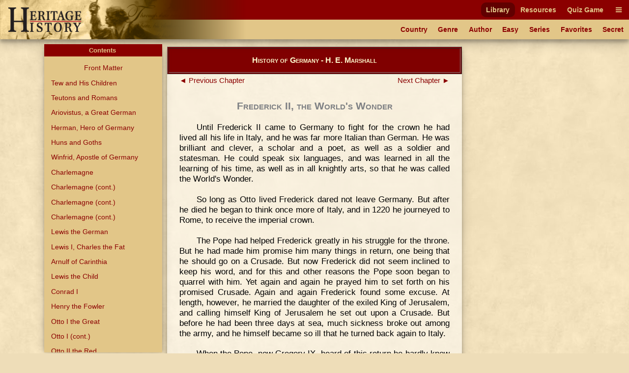

--- FILE ---
content_type: text/html
request_url: https://heritage-history.com/index.php?c=read&author=marshall&book=germany&story=frederick2
body_size: 6295
content:
<!DOCTYPE html PUBLIC "-//W3C//DTD XHTML 1.0 Strict//EN" "http://www.w3.org/TR/xhtml1/DTD/xhtml1-strict.dtd">
<html xmlns="http://www.w3.org/1999/xhtml" xml:lang="en">
	<head>
		<title>Heritage History | History of Germany by H. E. Marshall
</title>
		<meta http-equiv="Content-Type" content="text/html; charset=iso-8859-1" />
		<link rel="stylesheet" type="text/css" href='site/apps/history/css/history.css?ver=4' />
		<link rel="stylesheet" type="text/css" href='site/apps/history/css/history2.css?ver=4' />
		<link rel="stylesheet" type="text/css" href='site/apps/bookreader/css/bookreader2.css?ver=3' />
		<script type="text/javascript" src="/site/apps/history/js/jquery-3.2.1.min.js"></script>

		<script>
			$(document).ready(() => {
				$('#contents-button').click(() => {
					$('#contents').toggleClass('contents--collapsed');
				});

				$(document).on('touchstart mousedown scroll', e => {
					if ($(e.target).parents('#contents').length == 0) { // Not in contents
						$('#contents').addClass('contents--collapsed');
					}
				});

				$('#contents-body .menu-item.selected')[0].scrollIntoView(true);
			});
		</script>
	<!-- Global site tag (gtag.js) - Google Analytics -->
<script async src="https://www.googletagmanager.com/gtag/js?id=UA-10356419-1"></script>
<script>
  window.dataLayer = window.dataLayer || [];
  function gtag(){dataLayer.push(arguments);}
  gtag('js', new Date());

  gtag('config', 'UA-10356419-1');
</script>

<meta name='viewport' content='width=device-width, initial-scale=1'><link rel='stylesheet' href='https://cdnjs.cloudflare.com/ajax/libs/font-awesome/4.7.0/css/font-awesome.min.css'><script type='text/javascript' src='/site/apps/history/js/menu-script.js'></script>	</head>

 <body>

		<div id='nav-container' class='long-menu--hidden'>
			<nav class='nav-bar'>
				<div id='nav-bar__strip--top' class='nav-bar__strip has-menu-items has-menu-items--secondary-color'>
					<ol>
<li><a class='menu-item-secondary-color primary selected' href='index.php?c=library'>Library</a></li>
<li><a class='menu-item-secondary-color primary' href='index.php?c=resources'>Resources</a></li>
<li><a class='menu-item-secondary-color primary' href='index.php?c=products&s=game'>Quiz Game</a></li>
</ol>

					<a id='nav-bar__hamburger' class='menu-item-secondary-color menu-item--has-background'><i class='fa fa-bars'></i></a>
				</div>
				<div id='nav-bar__strip--bottom' class='nav-bar__strip has-menu-items has-menu-items--primary-color'>
					<ol class='secondary'>
<li><a class='menu-item-primary-color secondary' href='index.php?c=library&s=civilization'>Country</a></li>
<li><a class='menu-item-primary-color secondary' href='index.php?c=library&s=genre'>Genre</a></li>
<li><a class='menu-item-primary-color secondary' href='index.php?c=library&s=author'>Author</a></li>
<li><a class='menu-item-primary-color secondary' href='index.php?c=library&s=young'>Easy</a></li>
<li><a class='menu-item-primary-color secondary' href='index.php?c=library&s=series'>Series</a></li>
<li><a class='menu-item-primary-color secondary' href='index.php?c=library&s=favorites'>Favorites</a></li>
<li><a class='menu-item-primary-color secondary' href='index.php?c=library&s=secret'>Secret</a></li>
</ol>

					<a id='nav-bar__ellipsis' class='menu-item-primary-color'><i class='fa fa-ellipsis-h'></i></a>
				</div>
				
				
				<a href='index.php'>
					<img id='hh-banner' src='../site/img/header_bg5.png'>
				</a>
			</nav>
			<nav id='long-menu' class='has-menu-items has-menu-items--secondary-color'>
				<a id='long-menu__cancel-button' class='menu-item'><i class='fa fa-window-close-o' aria-hidden='true'></i></a>
				<ol class='primary'>
<li><div class='long-menu__primary-background'></div>
<div class='long-menu__primary-container'><a class='menu-item-secondary-color primary selected' href='index.php?c=library'>Library</a></div>
<ol class='secondary'>
<li><a class='menu-item-primary-color secondary' href='index.php?c=library&s=civilization'>Country</a></li>
<li><a class='menu-item-primary-color secondary' href='index.php?c=library&s=genre'>Genre</a></li>
<li><a class='menu-item-primary-color secondary' href='index.php?c=library&s=author'>Author</a></li>
<li><a class='menu-item-primary-color secondary' href='index.php?c=library&s=young'>Easy</a></li>
<li><a class='menu-item-primary-color secondary' href='index.php?c=library&s=series'>Series</a></li>
<li><a class='menu-item-primary-color secondary' href='index.php?c=library&s=favorites'>Favorites</a></li>
<li><a class='menu-item-primary-color secondary' href='index.php?c=library&s=secret'>Secret</a></li>
</ol>
</li><li><div class='long-menu__primary-background'></div>
<div class='long-menu__primary-container'><a class='menu-item-secondary-color primary' href='index.php?c=resources'>Resources</a></div>
<ol class='secondary'>
<li><a class='menu-item-primary-color secondary' href='index.php?c=resources&s=info&f=ancient_greece'>Greece</a></li>
<li><a class='menu-item-primary-color secondary' href='index.php?c=resources&s=info&f=ancient_rome'>Rome</a></li>
<li><a class='menu-item-primary-color secondary' href='index.php?c=resources&s=info&f=british_middle_ages'>Britain I</a></li>
<li><a class='menu-item-primary-color secondary' href='index.php?c=resources&s=info&f=british_empire'>Britain II</a></li>
<li><a class='menu-item-primary-color secondary' href='index.php?c=resources&s=info&f=early_america'>America I</a></li>
<li><a class='menu-item-primary-color secondary' href='index.php?c=resources&s=info&f=christian_europe'>Europe I</a></li>
<li><a class='menu-item-primary-color secondary' href='index.php?c=resources&s=info&f=modern_europe'>Europe II</a></li>
<li><a class='menu-item-primary-color secondary' href='index.php?c=resources&s=info&f=spanish_empire'>Spain</a></li>
</ol>
</li><li><div class='long-menu__primary-background'></div>
<div class='long-menu__primary-container'><a class='menu-item-secondary-color primary' href='index.php?c=products&s=game'>Quiz Game</a></div>
<ol class='secondary'>
<li><a class='menu-item-primary-color secondary' href='index.php?c=resources&s=info&f=ancient_greece#quiz'>Greece</a></li>
<li><a class='menu-item-primary-color secondary' href='index.php?c=resources&s=info&f=ancient_rome#quiz'>Rome</a></li>
<li><a class='menu-item-primary-color secondary' href='index.php?c=resources&s=info&f=british_middle_ages#quiz'>Britain I</a></li>
<li><a class='menu-item-primary-color secondary' href='index.php?c=resources&s=info&f=british_empire#quiz'>Britain II</a></li>
<li><a class='menu-item-primary-color secondary' href='index.php?c=resources&s=info&f=spanish_empire#quiz'>Spain</a></li>
</ol>
</li></ol>

			</nav>
		</div>
	<div class="leftmenu">
	<div class="colleft">
		<div class="col2">
			<!-- Column 2 start - Table of contents go here-->
			<div id='contents' class='contents--collapsed'>				<div id='contents-button'><div>Contents&nbsp;<span id='contents-down-arrow'>&#9660;</span><span id='contents-up-arrow'>&#9650;</span></div></div>				<div id='contents-body'><a class="menu-item-primary-color center" href="https://heritage-history.com/index.php?c=read&author=marshall&book=germany&story=_front">Front Matter</a>

<a class="menu-item-primary-color" HREF="https://heritage-history.com/index.php?c=read&author=marshall&book=germany&story=tew">Tew and His Children</a>
<a class="menu-item-primary-color" HREF="https://heritage-history.com/index.php?c=read&author=marshall&book=germany&story=teutons">Teutons and Romans</a>
<a class="menu-item-primary-color" HREF="https://heritage-history.com/index.php?c=read&author=marshall&book=germany&story=ariovistus">Ariovistus, a Great German</a>
<a class="menu-item-primary-color" HREF="https://heritage-history.com/index.php?c=read&author=marshall&book=germany&story=hermann">Herman, Hero of Germany</a>
<a class="menu-item-primary-color" HREF="https://heritage-history.com/index.php?c=read&author=marshall&book=germany&story=huns">Huns and Goths</a>
<a class="menu-item-primary-color" HREF="https://heritage-history.com/index.php?c=read&author=marshall&book=germany&story=winfrid">Winfrid, Apostle of Germany</a>
<a class="menu-item-primary-color" HREF="https://heritage-history.com/index.php?c=read&author=marshall&book=germany&story=charlemagne1">Charlemagne</a>
<a class="menu-item-primary-color" HREF="https://heritage-history.com/index.php?c=read&author=marshall&book=germany&story=charlemagne2">Charlemagne (cont.)</a>
<a class="menu-item-primary-color" HREF="https://heritage-history.com/index.php?c=read&author=marshall&book=germany&story=charlemagne3">Charlemagne  (cont.)</a>
<a class="menu-item-primary-color" HREF="https://heritage-history.com/index.php?c=read&author=marshall&book=germany&story=charlemagne4">Charlemagne   (cont.)</a>
<a class="menu-item-primary-color" HREF="https://heritage-history.com/index.php?c=read&author=marshall&book=germany&story=german">Lewis the German</a>
<a class="menu-item-primary-color" HREF="https://heritage-history.com/index.php?c=read&author=marshall&book=germany&story=fat">Lewis I, Charles the Fat</a>
<a class="menu-item-primary-color" HREF="https://heritage-history.com/index.php?c=read&author=marshall&book=germany&story=arnulf">Arnulf of Carinthia</a>
<a class="menu-item-primary-color" HREF="https://heritage-history.com/index.php?c=read&author=marshall&book=germany&story=child">Lewis the Child</a>
<a class="menu-item-primary-color" HREF="https://heritage-history.com/index.php?c=read&author=marshall&book=germany&story=conrad1">Conrad I</a>
<a class="menu-item-primary-color" HREF="https://heritage-history.com/index.php?c=read&author=marshall&book=germany&story=fowler">Henry the Fowler</a>
<a class="menu-item-primary-color" HREF="https://heritage-history.com/index.php?c=read&author=marshall&book=germany&story=otto1_1">Otto I the Great</a>
<a class="menu-item-primary-color" HREF="https://heritage-history.com/index.php?c=read&author=marshall&book=germany&story=otto1_2">Otto I (cont.)</a>
<a class="menu-item-primary-color" HREF="https://heritage-history.com/index.php?c=read&author=marshall&book=germany&story=otto2">Otto II the Red</a>
<a class="menu-item-primary-color" HREF="https://heritage-history.com/index.php?c=read&author=marshall&book=germany&story=otto3">Otto III</a>
<a class="menu-item-primary-color" HREF="https://heritage-history.com/index.php?c=read&author=marshall&book=germany&story=henry2">Henry II the Halt</a>
<a class="menu-item-primary-color" HREF="https://heritage-history.com/index.php?c=read&author=marshall&book=germany&story=conrad2">Conrad II</a>
<a class="menu-item-primary-color" HREF="https://heritage-history.com/index.php?c=read&author=marshall&book=germany&story=henry3">Henry III the Black</a>
<a class="menu-item-primary-color" HREF="https://heritage-history.com/index.php?c=read&author=marshall&book=germany&story=henry4_1">Henry IV</a>
<a class="menu-item-primary-color" HREF="https://heritage-history.com/index.php?c=read&author=marshall&book=germany&story=henry4_2">Henry IV  (cont.)</a>
<a class="menu-item-primary-color" HREF="https://heritage-history.com/index.php?c=read&author=marshall&book=germany&story=henry5">Henry V</a>
<a class="menu-item-primary-color" HREF="https://heritage-history.com/index.php?c=read&author=marshall&book=germany&story=lothar">Lothar the Saxon</a>
<a class="menu-item-primary-color" HREF="https://heritage-history.com/index.php?c=read&author=marshall&book=germany&story=conrad3">Conrad III</a>
<a class="menu-item-primary-color" HREF="https://heritage-history.com/index.php?c=read&author=marshall&book=germany&story=frederick1_1">Frederick I, Redbeard</a>
<a class="menu-item-primary-color" HREF="https://heritage-history.com/index.php?c=read&author=marshall&book=germany&story=frederick1_2">Frederick 1, (cont.)</a>
<a class="menu-item-primary-color" HREF="https://heritage-history.com/index.php?c=read&author=marshall&book=germany&story=henry6">Henry VI</a>
<a class="menu-item-primary-color" HREF="https://heritage-history.com/index.php?c=read&author=marshall&book=germany&story=swabia">Philip of Swabia</a>
<a class="menu-item-primary-color" HREF="https://heritage-history.com/index.php?c=read&author=marshall&book=germany&story=otto4">Otto IV</a>
<a class="menu-item-primary-color selected">Frederick II, World's Wonder</a>
<a class="menu-item-primary-color" HREF="https://heritage-history.com/index.php?c=read&author=marshall&book=germany&story=conrad4">Conrad IV and Interregnum</a>
<a class="menu-item-primary-color" HREF="https://heritage-history.com/index.php?c=read&author=marshall&book=germany&story=rudolph">Rudolph of Hapsburg</a>
<a class="menu-item-primary-color" HREF="https://heritage-history.com/index.php?c=read&author=marshall&book=germany&story=adolfus1">Adolfus I of Nassau</a>
<a class="menu-item-primary-color" HREF="https://heritage-history.com/index.php?c=read&author=marshall&book=germany&story=oneeyed">Albert the One-Eyed</a>
<a class="menu-item-primary-color" HREF="https://heritage-history.com/index.php?c=read&author=marshall&book=germany&story=henry7">Henry VII of Luxemburg</a>
<a class="menu-item-primary-color" HREF="https://heritage-history.com/index.php?c=read&author=marshall&book=germany&story=bavaria1">Lewis of Bavaria</a>
<a class="menu-item-primary-color" HREF="https://heritage-history.com/index.php?c=read&author=marshall&book=germany&story=bavaria2">Lewis of Bavaria (cont.)</a>
<a class="menu-item-primary-color" HREF="https://heritage-history.com/index.php?c=read&author=marshall&book=germany&story=charles4">Charles IV</a>
<a class="menu-item-primary-color" HREF="https://heritage-history.com/index.php?c=read&author=marshall&book=germany&story=wenceslaus">Wenceslaus of Bohemia</a>
<a class="menu-item-primary-color" HREF="https://heritage-history.com/index.php?c=read&author=marshall&book=germany&story=sigmund">Sigmund</a>
<a class="menu-item-primary-color" HREF="https://heritage-history.com/index.php?c=read&author=marshall&book=germany&story=albert2">Albert II</a>
<a class="menu-item-primary-color" HREF="https://heritage-history.com/index.php?c=read&author=marshall&book=germany&story=frederick3">Frederick III</a>
<a class="menu-item-primary-color" HREF="https://heritage-history.com/index.php?c=read&author=marshall&book=germany&story=maximilian1">Maximilian I</a>
<a class="menu-item-primary-color" HREF="https://heritage-history.com/index.php?c=read&author=marshall&book=germany&story=charles5_1">Charles V</a>
<a class="menu-item-primary-color" HREF="https://heritage-history.com/index.php?c=read&author=marshall&book=germany&story=charles5_2">Charles V (cont.)</a>
<a class="menu-item-primary-color" HREF="https://heritage-history.com/index.php?c=read&author=marshall&book=germany&story=charles5_3">Charles V (cont.)</a>
<a class="menu-item-primary-color" HREF="https://heritage-history.com/index.php?c=read&author=marshall&book=germany&story=maximilian2">Ferdinand I, Maximilian II</a>
<a class="menu-item-primary-color" HREF="https://heritage-history.com/index.php?c=read&author=marshall&book=germany&story=rudolph2">Rudolph II</a>
<a class="menu-item-primary-color" HREF="https://heritage-history.com/index.php?c=read&author=marshall&book=germany&story=matthias">Mathias</a>
<a class="menu-item-primary-color" HREF="https://heritage-history.com/index.php?c=read&author=marshall&book=germany&story=ferdinand2_1">Ferdinand II</a>
<a class="menu-item-primary-color" HREF="https://heritage-history.com/index.php?c=read&author=marshall&book=germany&story=ferdinand2_2">Ferdinand II  (cont.)</a>
<a class="menu-item-primary-color" HREF="https://heritage-history.com/index.php?c=read&author=marshall&book=germany&story=ferdinand3">Ferdinand III</a>
<a class="menu-item-primary-color" HREF="https://heritage-history.com/index.php?c=read&author=marshall&book=germany&story=leopold1_1">Leopold I</a>
<a class="menu-item-primary-color" HREF="https://heritage-history.com/index.php?c=read&author=marshall&book=germany&story=leopold1_2">Leopold I</a>
<a class="menu-item-primary-color" HREF="https://heritage-history.com/index.php?c=read&author=marshall&book=germany&story=joseph1">Joseph I and Charles VI</a>
<a class="menu-item-primary-color" HREF="https://heritage-history.com/index.php?c=read&author=marshall&book=germany&story=brandenburg">Rise of Brandenburg</a>
<a class="menu-item-primary-color" HREF="https://heritage-history.com/index.php?c=read&author=marshall&book=germany&story=charles7">Charles VII</a>
<a class="menu-item-primary-color" HREF="https://heritage-history.com/index.php?c=read&author=marshall&book=germany&story=francis1">Francis I</a>
<a class="menu-item-primary-color" HREF="https://heritage-history.com/index.php?c=read&author=marshall&book=germany&story=joseph2">Joseph II</a>
<a class="menu-item-primary-color" HREF="https://heritage-history.com/index.php?c=read&author=marshall&book=germany&story=leopold2">Leopold II</a>
<a class="menu-item-primary-color" HREF="https://heritage-history.com/index.php?c=read&author=marshall&book=germany&story=francis2">Francis II</a>
<a class="menu-item-primary-color" HREF="https://heritage-history.com/index.php?c=read&author=marshall&book=germany&story=napoleon_1">Under Heel of Napoleon</a>
<a class="menu-item-primary-color" HREF="https://heritage-history.com/index.php?c=read&author=marshall&book=germany&story=napoleon_2">Under Napoleon (cont.)</a>
<a class="menu-item-primary-color" HREF="https://heritage-history.com/index.php?c=read&author=marshall&book=germany&story=napoleon_3">Under Napoleon (cont.)</a>
<a class="menu-item-primary-color" HREF="https://heritage-history.com/index.php?c=read&author=marshall&book=germany&story=downfall">Downfall of Napoleon</a>
<a class="menu-item-primary-color" HREF="https://heritage-history.com/index.php?c=read&author=marshall&book=germany&story=divided_1">Divided Germany</a>
<a class="menu-item-primary-color" HREF="https://heritage-history.com/index.php?c=read&author=marshall&book=germany&story=divided_2">Divided Germany (cont.)</a>
<a class="menu-item-primary-color" HREF="https://heritage-history.com/index.php?c=read&author=marshall&book=germany&story=austria">Austria and Prussia</a>
<a class="menu-item-primary-color" HREF="https://heritage-history.com/index.php?c=read&author=marshall&book=germany&story=william1">William I, United Germany</a>
<a class="menu-item-primary-color" HREF="https://heritage-history.com/index.php?c=read&author=marshall&book=germany&story=william2">William II</a>
<br>				</div>			</div>			<!-- Column 2 end -->
		</div>
		<div class="col1">
			<!-- Column 1 start - Book Pages go here-->
      <table width="100%" border="1" bgcolor="maroon" style="margin: 5px auto;"> 
      <tr><td> <h3 style="color:lemonchiffon; margin: 15px 0px; font-variant:small-caps;" align="center">History of Germany - H. E. Marshall</center></h3></td></tr> 
      </table>  
			<div><div id="backbutton"><a href="https://heritage-history.com/index.php?c=read&author=marshall&book=germany&story=otto4"> &#9668;&nbsp;Previous Chapter</a></div>
<div id="nextbutton"><a href="https://heritage-history.com/index.php?c=read&author=marshall&book=germany&story=conrad4">Next Chapter&nbsp;&#9658;</a></div><br>
<br><br><h1 align=center><span style="font-variant: small-caps;">Frederick II, the World's Wonder</span></h1>
<p>
Until Frederick II came to Germany to fight for the crown he had lived all his life in Italy, and he was far more
Italian than German. He was brilliant and clever, a scholar and a poet, as well as a soldier and statesman. He
could speak six languages, and was learned in all the learning of his time, as well as in all knightly arts,
so that he was called the World's Wonder.
</P>
<P>
So long as Otto lived Frederick dared not leave Germany. But after he died he began to think once more of
Italy, and in 1220 he journeyed to Rome, to receive the imperial crown.
</P>
<P>
The Pope had helped Frederick greatly in his struggle for the throne. But he had made him promise him many
things in return, one being that he should go on a Crusade. But now Frederick did not seem inclined to keep
his word, and for this and other reasons the Pope soon began to quarrel with him. Yet again and again he
prayed him to set forth on his promised Crusade. Again and again Frederick found some excuse. At length,
however, he married the daughter of the exiled King of Jerusalem, and calling himself King of Jerusalem he set
out upon a Crusade. But before he had been three days at sea, much sickness broke out among the army, and he
himself became so ill that he turned back again to Italy.
</P>
<P>
When the Pope, now Gregory IX, heard of this return he hardly knew what to do for grief and anger. He believed
that this illness was merely a pretence. He believed that this was merely the last and worst of Frederick's
many excuses. So once more the thunders of the Church were launched against a German Emperor, and Frederick
was excommunicated.
</P>
<P>
The next year, however, Frederick set forth again. But this only made the Pope more angry. That an
excommunicated man should dare to lead a crusade was an insult to the holy places, a mockery of God. So this
crusade was followed not by the Pope's blessing, but by his curse. And while Frederick marched to free the
Holy Land, the Pope proclaimed a crusade against him and sent soldiers to invade Sicily.
</P>
<P>
Still, dismayed neither by the Pope's soldiers nor by his threats and curses, Frederick continued on his
journey. He reached the Holy Land, but he fought no battles. For he won from the Sultan by treaty far more
than all the crusaders before him had won by the sword.
</P>
<P>
He met the Turks with smiles and soft words, instead of spears and blows, and he won from them a ten years'
peace, and the possession of Jerusalem, Bethlehem, and Nazareth, as well as a strip of land leading from the
coast to these towns. So henceforth without fear, pilgrims could pass through the land, to visit the holy
places. Thus it was that a man under the curse of the Church won possession of the Holy Land for Christians,
for the last time. Fifteen years later it was lost once more, and since then has never again been in the
possession of Christians.
</P>
<P>
Greatly rejoicing at their quick and easy success, the crusaders now marched on to Jerusalem. But even
here the anger of the Pope followed the Emperor, and because of him, the Holy City was laid under an
interdict. No priest dared offer up a prayer of thanksgiving, or chant a hymn of victory. For he who had
delivered the Holy Sepulchre was one accursed. No bishop dared set the crown upon his head, and anoint him
King of Jerusalem. So it was through a silent church that Frederick walked in his kingly robes. He reached the
altar where lay the crown. Lifting it, he placed it upon his head, and in silence as he had come, he returned
with no holy oil upon his brow, with no blessing in his ear.
</P>
<table style="margin:auto" width="90%"><tr><td align="center">
<a name="zpage235"></a>
<div style='max-width=579px;margin-left: auto;margin-right: auto;'><div style='position: relative; padding-top:157.85837651123%'><img style='position:absolute; top:0; left:0; width:100%;' src="https://heritage-history.com/books/marshall/germany/zpage235.gif" alt="Frederick II of Germany" title="He reached the altar where the crown lay; lifting it, he placed it upon his head" ></div></div>
<BR CLEAR=ALL>
<SPAN STYLE="font-size: 85%; line-height: 1.0">H<SPAN STYLE="font-size:85%">E</SPAN> <SPAN STYLE="font-size:85%">REACHED</SPAN> <SPAN STYLE="font-size:85%">THE</SPAN> <SPAN STYLE="font-size:85%">ALTAR</SPAN> <SPAN STYLE="font-size:85%">WHERE</SPAN> <SPAN STYLE="font-size:85%">THE</SPAN> <SPAN STYLE="font-size:85%">CROWN</SPAN> <SPAN STYLE="font-size:85%">LAY</SPAN>; <SPAN STYLE="font-size:85%">LIFTING</SPAN> <SPAN STYLE="font-size:85%">IT</SPAN>, <SPAN STYLE="font-size:85%">HE</SPAN> <SPAN STYLE="font-size:85%">PLACED</SPAN> <SPAN STYLE="font-size:85%">IT</SPAN> <SPAN STYLE="font-size:85%">UPON</SPAN> <SPAN STYLE="font-size:85%">HIS</SPAN> <SPAN STYLE="font-size:85%">HEAD</SPAN>.</SPAN>
</TD></TR></TABLE>
<BR>
<BR clear=all>
<P>
Less than a month later Frederick, having appointed a regent, left Palestine, and sailed back to Italy. Here
he at once set himself to fight the Pope and drive his soldiers out of Sicily. This was soon done. Then,
generously, Frederick tried again to make friends with the Pope. The Pope yielded; he removed the ban, and
there was peace once more.
</P>
<P>
Now followed a quiet and prosperous time, during which Frederick ruled Sicily well, and with a statesmanship
and wisdom far beyond that of any other ruler of his day. But he neglected Germany. The Emperor's young son
Henry indeed ruled as regent, but he was a mere boy, and little regarded. Meanwhile, the great princes of
Germany were pleased enough to be left to themselves, for they could do much as they liked. The great trading
towns too grew more and more powerful. To protect their trade, they banded themselves together into leagues,
the most powerful being the Hansa League.
</P>
<P>
This League became so important that all the trade of the Baltic and much of the trade of the North Sea, came
into its hands. Much of the trade even of England was carried on by the merchants of the Hansa League. It
had many soldiers in its pay, and great fleets of ships, so that not only the Emperor, but proud foreign kings
like the King of England, or of France, were forced to respect its power.
</P>
<P>
Now between the strength of the nobles and the strength of the towns Frederick's power in Germany sank to
little more than a name. And at length, when his power seemed at its lowest ebb, his son Henry headed a
rebellion against him. Then, after fifteen years' absence, Frederick came back to Germany. Before his approach
the rebellion melted away. He forgave his rebel son, but Henry would show neither sorrow nor repentance. So he
was sent to prison in the south of Italy. There, still proud and unrepentant, he died a few years later,
greatly to his father's grief. "I am not the first or the last," he said, "who, having suffered from a child's
disobedience, must yet weep over his grave."
</P>
<P>
Frederick remained but a short time in Germany. Then he returned once more to Italy, and although he reigned
thirteen years longer, he visited Germany no more.
</P>
<P>
Soon after Frederick's return to Italy he quarrelled once more with the Pope, and all his last years were
filled with this struggle. The Pope once more excommunicated the Emperor and solemnly declared that he was
deposed; but Frederick in his turn flung defiance at the Pope, and waged a war against him and his curses such
as never King before him had dared to do.
</P>
<P>
The two heads of the Christian world fought with bitter hate, heaping scorn and insult upon each other. The
Emperor called the Pope a mad priest, the Pope called the Emperor a pestilential King. The Pope then
turned king-maker, and chose Henry Raspe as King. But he never had any power. Frederick's son Conrad, who now
ruled Germany, defeated him near Ulm, and in a short time he died. The Pope then chose another King, William
of Holland. But neither did he have any power. The whole country was, however, torn asunder by wars.
</P>
<P>
At length, in the midst of his struggle and defiance, Frederick fell suddenly ill and died in December 1250.
"Let the heavens rejoice, and let the earth be glad," said the Pope when he heard of it.
</P>

<div id="backbutton"><a href="https://heritage-history.com/index.php?c=read&author=marshall&book=germany&story=otto4"> &#9668;&nbsp;Previous Chapter</a></div>
<div id="nextbutton"><a href="https://heritage-history.com/index.php?c=read&author=marshall&book=germany&story=conrad4">Next Chapter&nbsp;&#9658;</a></div><br>
</div>			<!-- Column 1 end -->
		</div>
	</div>
</div>		

		<footer id='footer'>
			<ul>
				<li><a href="?c=library&s=info-dir&f=history_mission" alt="Mission">Mission</a></li>
				<li><a href="?c=library&s=info-dir&f=history_faqs" alt="FAQs">FAQs</a></li>
				<li><a href="?c=library&s=info-dir&f=history_terms" alt="Term of Use">Terms of Use</a></li>
				<li><a href="?c=library&s=info-dir&f=history_privacy" alt="Privacy Policy">Privacy</a></li>
				<li><a href="?c=library&s=info-dir&f=history_contact" alt="Contact">Contact</a></li>
			</ul>
			<div id='copyright'>Copyright &copy; 2025 Heritage History. All Rights Reserved.</div>
		</footer>
	 </body>

</html>
